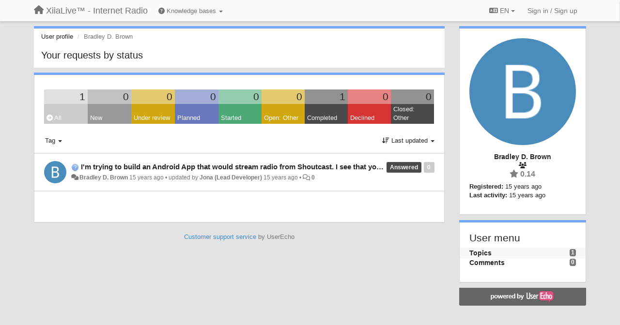

--- FILE ---
content_type: text/html; charset=utf-8
request_url: https://support.xiialive.com/users/56-bradley-d-brown/topics/
body_size: 10357
content:
<!DOCTYPE html>
<html lang="en" dir="ltr">
  <head>
    <meta charset="utf-8">
    <meta http-equiv="X-UA-Compatible" content="IE=edge">

    
    <meta name="viewport" content="width=device-width, initial-scale=1.0" />    

    <meta name="description" content="User profile">
    <meta name="author" content="">
    <meta name="apple-mobile-web-app-capable" content="yes">

    <title>Bradley D. Brown / Profile - Topics / XiiaLive™ - Internet Radio</title>
    

    

    

    
    <link rel="apple-touch-icon" href="https://xiialive.userecho.com/s/attachments/61/0/0/project_logo.png">
    

    


<script>
var initqueue = [];
var interface_mode = '';
var _uls_ls=(new Date()).getTime();
if (typeof __subfolder == 'undefined') var __subfolder='';

var _ue_globals=[];
_ue_globals['is_staff'] = false;
_ue_globals['lang_code'] = 'en';
_ue_globals['lang_direction'] = 'ltr';
_ue_globals['datepicker_lang_code'] = 'en';
_ue_globals['max_image_upload_size'] = 5242880;
_ue_globals['max_file_upload_size'] = 20971520;




_ue_globals['redactor_file_upload'] = true;

_ue_globals['redactor_ueactions'] = false;
_ue_globals['redactor_ue_ai'] = false;





function _checkYT(img){
	if(img.naturalHeight <= 90){
		var path = img.src;
		var altpath = path.replace('/maxresdefault.webp','/hqdefault.jpg').replace('/vi_webp/','/vi/');
		if (altpath != path){
			img.src = altpath;
		}
	}
}
</script>



  
        




    
    
    

    
    

    <link rel="stylesheet" href="/s/compress/css/output.ae92dd5887c7.css" type="text/css">

    

    <!-- HTML5 shim and Respond.js IE8 support of HTML5 elements and media queries -->
    <!--[if lt IE 9]>
      <script src="https://oss.maxcdn.com/libs/html5shiv/3.7.0/html5shiv.js"></script>
      <script src="https://oss.maxcdn.com/libs/respond.js/1.4.2/respond.min.js"></script>
    <![endif]-->

    



<style>

body {




}

/* Dashboard background color */


body {background-color: #E3E3E3;}

.module.module-topiclist .module-body {
  background-color: #E3E3E3;
}

/* Modules background color */
.panel {
background-color: #ffffff;
}

.ue_project_item {
background-color: #ffffff;
}

.module .module-body {
background-color: #ffffff;
}

.ue-content {
background-color: #ffffff;
}

.modal-content {
background-color: #ffffff;
}

.module-nav {
background-color: #ffffff;
}

.module-search .results-pane, .result-info {
background-color: #ffffff;
}

.module-topiclist .topic-item {
    background-color: #ffffff;
}

.module-topiclist .top-section {
    background-color: #ffffff;
    }

.module-topiclist .bottom-section {
    background-color: #ffffff;
    }

.navbar-nav .open .dropdown-menu {
    background-color: #ffffff;
}

.popover-title {
background-color: #f5f5f5;
}

.module-topiclist .tabbed ul.nav-pills, .module-topiclist .tabbed ul#tabs li.active a{
    background-color: #ffffff;
    color:#262626;
}


.dropdown-menu>li>a:hover, .btn-canned-response-dropdown .dropdown-menu>li>div.topic-item:hover {
 background-color: #ffffff;
}

/* Modules border color */

.panel-default {
border-color: #d8d8d8;
}

.ue-content table td {
border-color: #d8d8d8;
}

.ue-content table thead td {
    border-bottom: 3px solid #d8d8d8 !important;
}

.ue-content a.i_item_file:before{
    color: rgba(38,38,38,0.5) !important;
}

.module .module-body {
	border-color: #d8d8d8
}

.module {
    border-color: #d8d8d8
}

.form-control {
	border-color: #d8d8d8
}

.redactor-layer {
border-color: #d8d8d8
}

.admin-post-features {
border-bottom: 1px solid #d8d8d8;
}

.modal-header {
border-bottom: 1px solid #d8d8d8;
}

.modal-footer {
border-top: 1px solid #d8d8d8;
}

/*
.topic-solution {
border-color: #d8d8d8;
}
*/

/* Modules lighter color */



.bs-callout-info {
background-color: #f5f5f5;
}


.module-team h3 {
border-bottom: solid 1px #f5f5f5;
}

.comment-private {
background-color: #f5f5f5;
}

.comment-private .ue-content {
background-color: #f5f5f5;
}


.popover-content {
background-color: #ffffff;
}

.ue_project_item > div:first-child {
background-color: #f5f5f5;
}


.table-striped>tbody>tr:nth-child(odd)>td, .table-striped>tbody>tr:nth-child(odd)>th {
background-color: #f5f5f5;
}

.module .module-body .well {
background-color: #f5f5f5;
border-color:#d8d8d8;
}

.pagination>li>a, .pagination>li>span {
background-color: #f5f5f5;
border-color:#d8d8d8;
color:#262626;
}

.nav>li>a:hover, .nav>li>a:focus {
background-color: #f5f5f5;
}

.dropdown-menu {
background-color: #f5f5f5;
}

.dropdown-menu>li>a, .dropdown-menu>li>a:hover {
color:#262626;
}

.nav .open>a, .nav .open>a:hover, .nav .open>a:focus {
background-color: #f5f5f5;
}

.form-control {
background-color: #f5f5f5;
}

.form-control[disabled], .form-control[readonly], fieldset[disabled] .form-control{
background-color: #f5f5f5;
}

.editor-simulator {
  background: #f5f5f5;
  border: 1px solid #d8d8d8;
}

.redactor-layer {
    background-color: #f5f5f5;
}

/*
.redactor-box.redactor-styles-on {
  background-color: #ffffff;
}
*/
/*
body .redactor-box .ue-editor {
  background-color: #ffffff;
}*/
/*
.topic-solution {
background-color: #f5f5f5;
}
*/

/* Badge color */
.badge {
background-color: #
}

/* Font color */
.module-team .staff .username a {
    color:#262626;
}

.module-team .item-username a {
    color:#262626;
}

.ue_project_stats {
    color:#262626;
}


body, .module a,.widget .close  {
	color:#262626;
}

.user-mini-profile a {
    color:#262626;
}


.redactor-dropdown a {
    color: black;
}

.topic-header, .topic-item .topic-header a{
    color:#262626;
}


.form-control, .close {
    color:#262626;
}

.module-topiclist .topic-item:hover {
border-left: solid 4px rgba(38,38,38,0.5);
border-right: solid 4px rgba(38,38,38,0.5);
}


.comment-item:hover {
/*border-left: solid 4px rgba(38,38,38,0.5);
border-right: solid 4px rgba(38,38,38,0.5);
*/

background-color: rgba(245,245,245,0.8);
}

.frontend .navbar-fixed-top .dropdown-menu a {
    color:#262626;
}

/* Light font color */
.module-team .staff .title {
color: #7A7A7A;
}

.module-team .item-rating {
color: #7A7A7A;
}

/* Links color */
a {
color: #428bca;
}

.ue-content a {
color: #428bca;
}
.ue-content blockquote{
color:#262626;
}
.ue-content pre {
color:#262626;
background-color: #f5f5f5;
border-color: #d8d8d8;
word-break: keep-all;
}

.module-stats-topics h4 {
color: #428bca;
}

/* Navigation bar background color */
.frontend .navbar-fixed-top {
background-color: #fbfbfb;
}

.frontend .navbar-fixed-top .btn-default {
background-color: #fbfbfb;
}

.frontend .navbar {
border-color:#7F7F7F;
}

.frontend .navbar .nav>li>a:hover, .nav>li>a:focus {
background-color: #fbfbfb;
}

.frontend .navbar-fixed-top .nav .open>a,.frontend .navbar-fixed-top .nav .open>a:hover,.frontend .navbar-fixed-top .nav .open>a:focus {
background-color: #fbfbfb;
}

/* Navigation bar text color */
.frontend .navbar-fixed-top a, .frontend .navbar .nav > li > a {
color: #737373;
}

/* input group addons */
.input-group-addon {
background-color: #f5f5f5;
color: #262626;
border-color: #d8d8d8;
}

/*
.powered-by-ue-visibility .module-body {
background-color: #f5f5f5;
}
*/

.module-topiclist .topic-item.new-for-user,
.module-topiclist .topic-item.new-for-user .ue-content {
    background-color: #F2F5A9;
}




.module-categories ul > li.selected, .module-forums ul > li.selected, .module-user-profile-menu ul > li.selected{
background-color: rgba(245,245,245,0.8);
}







    
        /* PayPal Button */
.module.module-custom-script{
margin:10px 15px 10px 15px;
}
    








.powered-by-ue-visibility,
body .module.powered-by-ue-visibility,
body .module.powered-by-ue-visibility .module-body,
body .module.powered-by-ue-visibility .module-body a,
body .module.powered-by-ue-visibility .module-body a img{
    display: block !important;
    visibility: visible !important;
}
body .module.powered-by-ue-visibility .module-body a img{
    margin:auto;
}



</style>


    <link rel="shortcut icon" href="/s/images/favicon.ico" />



    
  </head>

<body class="frontend theme-default userprofile"  data-forum-id='1'>







    <div class="navbar navbar-fixed-top" role="navigation">
      <div class="container">

        


        <div class="navbar-header">
          <a class="navbar-brand" href="/"><i class="fas fa-home"></i><span class="hidden-sm placeholder"> XiiaLive™ - Internet Radio</span></a>
        </div>

        <div class="collapse2 navbar-collapse2">
          <ul class="nav navbar-nav hidden-xs">
            
              
              
              
              
              
            

            
              <li class="dropdown navbar-kb-forums">
                  <a class="dropdown-toggle" href="#" data-toggle="dropdown"><i class="fas fa-question-circle"></i><span class="hidden-xs kb-header"> Knowledge bases <b class="caret"></b></span></a>
                  <ul class="dropdown-menu">
                    
                      <li>
                        <a class="f3" style="padding-left:20px;white-space:nowrap;" href="/knowledge-bases/3-wiki">
                          <table style="width:100%;">
                            <tr>
                              <td class="text-align-left">Wiki</td>
                              <td class="text-align-right"><span  style="margin-left:10px;" class="badge">23</span></td>
                            </tr>
                          </table>
                        </a>
                      </li>
                    
                      <li>
                        <a class="f4" style="padding-left:20px;white-space:nowrap;" href="/knowledge-bases/4-release-notes">
                          <table style="width:100%;">
                            <tr>
                              <td class="text-align-left">Release notes</td>
                              <td class="text-align-right"><span  style="margin-left:10px;" class="badge">17</span></td>
                            </tr>
                          </table>
                        </a>
                      </li>
                    
                  </ul>
              </li>
            

            
          </ul>


        
        <button type="button" class="btn btn-default pull-right nav-button visible-xs offcanvas-toggle" data-toggle="offcanvas" aria-label="Menu"><i class="fas fa-bars"></i></button>
        
        
        <ul class="nav nav-right hidden-xs">
          



  
  <li class="dropdown light only-icon language-selector">
    <a class="dropdown-toggle btn btn-default" data-toggle="dropdown" href="#">
      <i class="fas fa-language hidden-xs"></i> EN <b class="caret"></b>
    </a>
    <ul class="dropdown-menu pull-right">
      
        <li dir="ltr" onclick="$(this).find('a').click();"><a href="/users/56-bradley-d-brown/topics/?lang=en">English (EN)</a></li>
      
        <li dir="ltr" onclick="$(this).find('a').click();"><a href="/users/56-bradley-d-brown/topics/?lang=ru">Русский (RU)</a></li>
      
        <li dir="ltr" onclick="$(this).find('a').click();"><a href="/users/56-bradley-d-brown/topics/?lang=es">Español (ES)</a></li>
      
        <li dir="ltr" onclick="$(this).find('a').click();"><a href="/users/56-bradley-d-brown/topics/?lang=fr">Français (FR)</a></li>
      
        <li dir="ltr" onclick="$(this).find('a').click();"><a href="/users/56-bradley-d-brown/topics/?lang=de">Deutsch (DE)</a></li>
      
        <li dir="ltr" onclick="$(this).find('a').click();"><a href="/users/56-bradley-d-brown/topics/?lang=nl">Nederlands (NL)</a></li>
      
        <li dir="ltr" onclick="$(this).find('a').click();"><a href="/users/56-bradley-d-brown/topics/?lang=is">Íslenska (IS)</a></li>
      
        <li dir="ltr" onclick="$(this).find('a').click();"><a href="/users/56-bradley-d-brown/topics/?lang=et">Eesti (ET)</a></li>
      
        <li dir="ltr" onclick="$(this).find('a').click();"><a href="/users/56-bradley-d-brown/topics/?lang=kk">Қазақша (KK)</a></li>
      
        <li dir="ltr" onclick="$(this).find('a').click();"><a href="/users/56-bradley-d-brown/topics/?lang=uk">‪Українська‬ (UK)</a></li>
      
        <li dir="ltr" onclick="$(this).find('a').click();"><a href="/users/56-bradley-d-brown/topics/?lang=da">Dansk (DA)</a></li>
      
        <li dir="ltr" onclick="$(this).find('a').click();"><a href="/users/56-bradley-d-brown/topics/?lang=ca">Català (CA)</a></li>
      
        <li dir="ltr" onclick="$(this).find('a').click();"><a href="/users/56-bradley-d-brown/topics/?lang=pl">Polski (PL)</a></li>
      
    </ul>
  </li>




  
    <li class="link-signin"><a href="#" class="btn btn-default" onclick="showSigninPanel();return false;" aria-label="Sign in / Sign up"><span class="visible-xs visible-sm"><i style="padding-left: 3px;padding-right: 3px;" class="fas fa-sign-in-alt"></i></span><span class="hidden-xs hidden-sm">Sign in / Sign up</span></a></li>
  




<script>
function extractFullDomain(url){
	var location_array = url.split('/');
	var domain = "";
	for (i = 0; i < 3; i++) { 
    	domain += location_array[i];
    	if (i < 2) {
    		domain += "/";
    	}
	}
	return domain;
}
function showSigninPanel(locResult){
	
		params='';if (locResult) params = '?local_result='+escape(locResult);
		
		ue_modal({'src':'/dialog/signin/'+params, 'max-width':'500px', callback: function () {ueTriggerEvent(window, 'uesigninpopuploaded');}});
	
}



</script>


         </ul>
         


        </div><!-- /.nav-collapse -->


      </div><!-- /.container -->
    </div><!-- /.navbar -->

<div class="navbar-offcanvas">
<button class="btn btn-default back-button" data-toggle="offcanvas" aria-label="Menu"><i class="fas fa-chevron-right"></i></button>

<ul class="nav user-menu">
  



  
  <li class="dropdown light only-icon language-selector">
    <a class="dropdown-toggle btn btn-default" data-toggle="dropdown" href="#">
      <i class="fas fa-language hidden-xs"></i> EN <b class="caret"></b>
    </a>
    <ul class="dropdown-menu pull-right">
      
        <li dir="ltr" onclick="$(this).find('a').click();"><a href="/users/56-bradley-d-brown/topics/?lang=en">English (EN)</a></li>
      
        <li dir="ltr" onclick="$(this).find('a').click();"><a href="/users/56-bradley-d-brown/topics/?lang=ru">Русский (RU)</a></li>
      
        <li dir="ltr" onclick="$(this).find('a').click();"><a href="/users/56-bradley-d-brown/topics/?lang=es">Español (ES)</a></li>
      
        <li dir="ltr" onclick="$(this).find('a').click();"><a href="/users/56-bradley-d-brown/topics/?lang=fr">Français (FR)</a></li>
      
        <li dir="ltr" onclick="$(this).find('a').click();"><a href="/users/56-bradley-d-brown/topics/?lang=de">Deutsch (DE)</a></li>
      
        <li dir="ltr" onclick="$(this).find('a').click();"><a href="/users/56-bradley-d-brown/topics/?lang=nl">Nederlands (NL)</a></li>
      
        <li dir="ltr" onclick="$(this).find('a').click();"><a href="/users/56-bradley-d-brown/topics/?lang=is">Íslenska (IS)</a></li>
      
        <li dir="ltr" onclick="$(this).find('a').click();"><a href="/users/56-bradley-d-brown/topics/?lang=et">Eesti (ET)</a></li>
      
        <li dir="ltr" onclick="$(this).find('a').click();"><a href="/users/56-bradley-d-brown/topics/?lang=kk">Қазақша (KK)</a></li>
      
        <li dir="ltr" onclick="$(this).find('a').click();"><a href="/users/56-bradley-d-brown/topics/?lang=uk">‪Українська‬ (UK)</a></li>
      
        <li dir="ltr" onclick="$(this).find('a').click();"><a href="/users/56-bradley-d-brown/topics/?lang=da">Dansk (DA)</a></li>
      
        <li dir="ltr" onclick="$(this).find('a').click();"><a href="/users/56-bradley-d-brown/topics/?lang=ca">Català (CA)</a></li>
      
        <li dir="ltr" onclick="$(this).find('a').click();"><a href="/users/56-bradley-d-brown/topics/?lang=pl">Polski (PL)</a></li>
      
    </ul>
  </li>




  
    <li class="link-signin"><a href="#" class="btn btn-default" onclick="showSigninPanel();return false;" aria-label="Sign in / Sign up"><span class="visible-xs visible-sm"><i style="padding-left: 3px;padding-right: 3px;" class="fas fa-sign-in-alt"></i></span><span class="hidden-xs hidden-sm">Sign in / Sign up</span></a></li>
  




<script>
function extractFullDomain(url){
	var location_array = url.split('/');
	var domain = "";
	for (i = 0; i < 3; i++) { 
    	domain += location_array[i];
    	if (i < 2) {
    		domain += "/";
    	}
	}
	return domain;
}
function showSigninPanel(locResult){
	
		params='';if (locResult) params = '?local_result='+escape(locResult);
		
		ue_modal({'src':'/dialog/signin/'+params, 'max-width':'500px', callback: function () {ueTriggerEvent(window, 'uesigninpopuploaded');}});
	
}



</script>


</ul>

</div>





<div id="wrap">

    <div class="container">
      

      
      <div id="content-wrapper" class="row row-offcanvas row-offcanvas-right">




        <!-- main -->
        <div class="main-content col-xs-12 col-sm-8 col-md-9">
          <div class="row">
            





<div class="module module-nav">

	<ol class="breadcrumb" style="margin-bottom:0px;">
	  <li><a href="#">User profile</a></li>
	  <li class="active">Bradley D. Brown</li>
	  
    



	</ol>

	<div class='user-section-header'>
		<h3 class="main-header">Your requests by status</h3>
		
			
		
	</div>
</div>



<style>
.always_hide{
    display:none !important;
}

.module-topiclist #filter-topictype, .module-topiclist #id_user_filter_tag, .module-topiclist #filter-topicstatus{
    display:none !important;
}


</style>




   <div id="module_3" class="module module-topiclist" >
       	
        <div class="module-body">
       	

<div class="top-section">

<div id="mask_loading_module_3" class="m_loading_mask"><i class="fas fa-sync fa-spin fa-2x"></i></div>


<ol class="breadcrumb">

  <li>Forum: <b><a href="/communities/1-general">General</a></b></li>

</ol>






<div class="m_usertopicstates">

<div class="table-wrapper">
<table style="width:100%;margin:10px 0px">
    <tr>
        
        <td class="counts" style="background-color:rgba(204, 204, 204, 0.6);width:11.11111111111111%;" onclick="mtopiclistActivateUserFilter('module_3', '0');return false;">
            1
        </td>
        
        <td class="counts" style="background-color:rgba(153, 153, 153, 0.6);width:11.11111111111111%;" onclick="mtopiclistActivateUserFilter('module_3', '1');return false;">
            0
        </td>
        
        <td class="counts" style="background-color:rgba(209, 167, 18, 0.6);width:11.11111111111111%;" onclick="mtopiclistActivateUserFilter('module_3', '-11');return false;">
            0
        </td>
        
        <td class="counts" style="background-color:rgba(103, 121, 188, 0.6);width:11.11111111111111%;" onclick="mtopiclistActivateUserFilter('module_3', '-12');return false;">
            0
        </td>
        
        <td class="counts" style="background-color:rgba(77, 170, 119, 0.6);width:11.11111111111111%;" onclick="mtopiclistActivateUserFilter('module_3', '-13');return false;">
            0
        </td>
        
        <td class="counts" style="background-color:rgba(209, 167, 18, 0.6);width:11.11111111111111%;" onclick="mtopiclistActivateUserFilter('module_3', '-19');return false;">
            0
        </td>
        
        <td class="counts" style="background-color:rgba(74, 74, 74, 0.6);width:11.11111111111111%;" onclick="mtopiclistActivateUserFilter('module_3', '-21');return false;">
            1
        </td>
        
        <td class="counts" style="background-color:rgba(214, 51, 51, 0.6);width:11.11111111111111%;" onclick="mtopiclistActivateUserFilter('module_3', '-22');return false;">
            0
        </td>
        
        <td class="counts" style="background-color:rgba(74, 74, 74, 0.6);width:11.11111111111111%;" onclick="mtopiclistActivateUserFilter('module_3', '-29');return false;">
            0
        </td>
        
    </tr>
    <tr>
        
        <td class="sname active" id="status0" style="background-color:#CCCCCC;" onclick="mtopiclistActivateUserFilter('module_3', '0');return false;">
        <i class="fas fa-arrow-circle-right"></i> All
        </td>
        
        <td class="sname" id="status1" style="background-color:#999999;" onclick="mtopiclistActivateUserFilter('module_3', '1');return false;">
        <i class="fas fa-arrow-circle-right"></i> New
        </td>
        
        <td class="sname" id="status-11" style="background-color:#D1A712;" onclick="mtopiclistActivateUserFilter('module_3', '-11');return false;">
        <i class="fas fa-arrow-circle-right"></i> Under review
        </td>
        
        <td class="sname" id="status-12" style="background-color:#6779BC;" onclick="mtopiclistActivateUserFilter('module_3', '-12');return false;">
        <i class="fas fa-arrow-circle-right"></i> Planned
        </td>
        
        <td class="sname" id="status-13" style="background-color:#4DAA77;" onclick="mtopiclistActivateUserFilter('module_3', '-13');return false;">
        <i class="fas fa-arrow-circle-right"></i> Started
        </td>
        
        <td class="sname" id="status-19" style="background-color:#D1A712;" onclick="mtopiclistActivateUserFilter('module_3', '-19');return false;">
        <i class="fas fa-arrow-circle-right"></i> Open: Other
        </td>
        
        <td class="sname" id="status-21" style="background-color:#4A4A4A;" onclick="mtopiclistActivateUserFilter('module_3', '-21');return false;">
        <i class="fas fa-arrow-circle-right"></i> Completed
        </td>
        
        <td class="sname" id="status-22" style="background-color:#D63333;" onclick="mtopiclistActivateUserFilter('module_3', '-22');return false;">
        <i class="fas fa-arrow-circle-right"></i> Declined
        </td>
        
        <td class="sname" id="status-29" style="background-color:#4A4A4A;" onclick="mtopiclistActivateUserFilter('module_3', '-29');return false;">
        <i class="fas fa-arrow-circle-right"></i> Closed: Other
        </td>
        
    </tr>
</table>
</div>

</div>



<!-- header -->




<!-- by type - TABS -->

<!-- filters -->
<ul class="nav nav-pills">

  <!-- by type - COMBOBOX -->
  
  

  <li id="filter-topictype" class="dropdown" data-toggle="tooltip" title="Filter topics by type">

  <a class="dropdown-toggle filter-topictype" href="#" data-toggle="dropdown">
      <span class="filter-name">Type</span> <span class="badge" style="display:none">0</span> <b class="caret"></b>
  </a>

  <ul class="dropdown-menu dropdown-menu-withbadges">

    
    
<li onclick="mtopiclistChangeTopicType(&#x27;module_3&#x27;,0);"><a style="padding-left:20px;white-space:nowrap;"><table style="width:100%;"><tr><td>All</td><td style="text-align:right;"><span class="badge">1,842</span></td></tr></table></a></li>
    

    
    
    
    
<li onclick="mtopiclistChangeTopicType(&#x27;module_3&#x27;,1);"><a style="padding-left:20px;white-space:nowrap;"><table style="width:100%;"><tr><td>Questions</td><td style="text-align:right;"><span class="badge">1,019</span></td></tr></table></a></li>
    
    
    
    
    
    
<li onclick="mtopiclistChangeTopicType(&#x27;module_3&#x27;,2);"><a style="padding-left:20px;white-space:nowrap;"><table style="width:100%;"><tr><td>Bugs</td><td style="text-align:right;"><span class="badge">537</span></td></tr></table></a></li>
    
    
    
    
    
    
<li onclick="mtopiclistChangeTopicType(&#x27;module_3&#x27;,4);"><a style="padding-left:20px;white-space:nowrap;"><table style="width:100%;"><tr><td>Requests/Ideas</td><td style="text-align:right;"><span class="badge">260</span></td></tr></table></a></li>
    
    
    
    
    
    
<li onclick="mtopiclistChangeTopicType(&#x27;module_3&#x27;,5);"><a style="padding-left:20px;white-space:nowrap;"><table style="width:100%;"><tr><td>Thanks</td><td style="text-align:right;"><span class="badge">26</span></td></tr></table></a></li>
    
    
    
  </ul>
  </li>
  
  

  <!-- by status -->
  
  <li id="filter-topicstatus" class="dropdown" data-toggle="tooltip" title="Filter topics by status">
    <a class="dropdown-toggle filter-topicstatus" data-toggle="dropdown" href="#" onclick="mtopiclistShowTopicFilter('module_3',this); return false;">
      <span class="filter-name">Status</span> <span class="badge" style="display:none">0</span> <b class="caret"></b>
    </a>
    <ul class="dropdown-menu dropdown-menu-withbadges"></ul>
  </li>
  

  <!-- by tag -->
  
  <li id="filter-tags" class="dropdown" data-toggle="tooltip" title="Filter topics by tag">
  <a class="dropdown-toggle" href="#" data-toggle="dropdown" onclick="mtopiclistShowTopicFilter('module_3',this); return false;">
      <span class="filter-name">Tag</span> <b class="caret"></b>
  </a>
  <ul class="dropdown-menu">
    <li id="filter-tag-all" onclick="mtopiclistChangeTopicTag('module_3','all');return false;"><a href="#">* All</a></li>
    <li id="filter-tag-unmarked" onclick="mtopiclistChangeTopicTag('module_3','none');return false;"><a href="#">* Unmarked</a></li>
    
    <li id="filter-tag-6" onclick="mtopiclistChangeTopicTag('module_3',6);return false;"><a href="#">Dell</a></li>
    
    <li id="filter-tag-13" onclick="mtopiclistChangeTopicTag('module_3',13);return false;"><a href="#">dir-shoutcast</a></li>
    
    <li id="filter-tag-12" onclick="mtopiclistChangeTopicTag('module_3',12);return false;"><a href="#">dir-uberstations</a></li>
    
    <li id="filter-tag-8" onclick="mtopiclistChangeTopicTag('module_3',8);return false;"><a href="#">HTC</a></li>
    
    <li id="filter-tag-4" onclick="mtopiclistChangeTopicTag('module_3',4);return false;"><a href="#">LG</a></li>
    
    <li id="filter-tag-9" onclick="mtopiclistChangeTopicTag('module_3',9);return false;"><a href="#">Motorola</a></li>
    
    <li id="filter-tag-5" onclick="mtopiclistChangeTopicTag('module_3',5);return false;"><a href="#">Samsung</a></li>
    
    <li id="filter-tag-7" onclick="mtopiclistChangeTopicTag('module_3',7);return false;"><a href="#">Sony</a></li>
    
  </ul>
  </li>
  


  <!-- by assignee-->
     <li class="filter_user_tag active"><a><img style="width:19px;height:19px" class="avatar"src="https://cdn.userecho.com/characters/66.png?1"/> <span id="user_filter_text" class="hidden-xs">Bradley D. Brown</span> <span class="close" href="#" style="padding-right:0px;padding-left:10px;margin-top:0px" onclick="mtopiclistDeactivateUserFilter('module_3');return false;">×</span></a></li>


  <!-- sorting -->
  
    <li id="dropdown-sort" class="dropdown pull-right" data-toggle="tooltip" title="Select sorting mode for topics">
    <a class="dropdown-toggle"
       href="#" data-toggle="dropdown">
        <i class="fas fa-sort-amount-down"></i> <span class="badge2" id="order_text">Last updated</span> <b class="caret"></b>
      </a>

    <ul class="dropdown-menu pull-right">
        
        <li onclick="mtopiclistChangeTopicOrder('module_3','top');"><a href="#">Top rated</a></li>
        
        <li onclick="mtopiclistChangeTopicOrder('module_3','updated');"><a href="#">Last updated</a></li>
        <li onclick="mtopiclistChangeTopicOrder('module_3','newest');"><a href="#">Newest</a></li>
        <li onclick="mtopiclistChangeTopicOrder('module_3','comments');"><a href="#">Most commented</a></li>
        
        <li class="divider"></li>
        <li onclick="mtopiclistChangeTopicOrder('module_3','upvotes');"><a href="#">More upvotes</a></li>
        <li onclick="mtopiclistChangeTopicOrder('module_3','downvotes');"><a href="#">More downvotes</a></li>
        <li onclick="mtopiclistChangeTopicOrder('module_3','popular');"><a href="#">Most popular</a></li>
        
        
        <li class="divider"></li>
        <li onclick="mtopiclistChangeTopicOrder('module_3','categories');"><a href="#">Categories</a></li>
        
    </ul>
    </li>
  


</ul>

<!-- /filters -->



<div id="no_topic" style="display:none">
    
		No topics
    
</div>

</div>

<div class="topiclist-topics">
	

  







<!-- Topic item -->
<div id="topic-872" data-topic-mode="compact-list" data-topic-id="872" data-forum-id="1" class="topic-item topic-item-compact-list">

<div >








   	
       <div class="topic-avatar"><img class="avatar ajax-popover clickable" onclick="window.open('/users/56-bradley-d-brown/topics/')" style="height:46px;width:46px;background-color:#4A8DBC;" src="https://cdn.userecho.com/characters/66.png?1" data-popover-class="mini-profile" data-popover-object-id="56" data-popover-url="/dialog/user/56/mini-profile/" alt=""/>
</div>
    





<div class="topic-votes pull-right">
        <span data-action="vote-topic" data-toggle="tooltip" title="0 votes. Click to vote!"  class="label label default label-light">0</span>
</div>








    
    
    <div class="topic-status topic-status-5">
        
        
        <span class="label label-sm" style="background-color:#4A4A4A">Answered</span>
        
        
    </div>
    
    
    
        
    

    


    <ul class="topic-actions" data-topic-id="872">
        
            
        
    </ul>
    

    

    


    
        
    <h3 class="topic-header">
        
            
            <span class="topic-type-image" title="Questions">

	
		
		
		
			<img src="/s/cache/3a/5d/3a5da5cdb77088f098b9fac23f7685f4.png" width="16" height="16" alt="" style="width:16px;height:16px;"/>
		
		
	


              
            </span>
            
            <a href='/communities/1/topics/872-im-trying-to-build-an-android-app-that-would-stream-radio-from-shoutcast-i-see-that-you-plan-to' target='_self'>I&#x27;m trying to build an Android App that would stream radio from Shoutcast.  I see that you plan to provide your streaming engine library...do you have an ETA for this?</a>
        
    </h3>
    


    
    <div class="topic-details">
        <i class="fa-fw fas fa-comments icon-source" title="via Forum" data-html="true" rel="tooltip"></i><a class="ajax-popover" href="/users/56-bradley-d-brown/topics/" data-popover-class="mini-profile" data-popover-object-id="56" data-popover-url="/dialog/user/56/mini-profile/">Bradley D. Brown</a> <span class="date-created" data-toggle="tooltip" title="Dec. 28, 2010, 10:25 a.m.">15 years ago</span>


        
            
        
        •
        
            <span class="topic-updated-info"> updated by <a class="ajax-popover" href="/users/1-jona/topics/" data-popover-class="mini-profile" data-popover-object-id="1" data-popover-url="/dialog/user/1/mini-profile/">Jona (Lead Developer)</a> <span class="date-updated" data-toggle="tooltip" title="Dec. 29, 2010, 1:35 p.m.">15 years ago</span> • </span>
        

        <span class="topic-comment-count">
            <i class="far fa-comments"></i> <a href='/communities/1/topics/872-im-trying-to-build-an-android-app-that-would-stream-radio-from-shoutcast-i-see-that-you-plan-to' target='_self'>0</a>
        </span>

        <span id="fb872performer"></span>

        

        

    </div>
    


    


    

    

    

	


	

	<!-- voting & follow -->
	
    


  <!-- voting & follow -->
  <div class="actions-bar">
  <div style="display:none"><input type="hidden" name="csrfmiddlewaretoken" value="ROUVmiPILf38172dJBJGz3x2JZKKW9f49H6JTtHgry3CadCZ0cmsTLHIvvUaIC9H"></div>
  
    <span class="vote-text hidden-xs">Vote</span>

    <div data-toggle="tooltip" title='Voting is disabled' style="display:inline-block;">

      

        <button data-action="vote" data-toggle="tooltip" title="+1 this topic" data-vote-value="1" data-loading-text="<i class='fas fa-sync fa-spin'></i>" class="btn btn-default disabled"><i class="fas fa-thumbs-up"></i> <span>0</span></button>

      

    
      

        <button data-action="vote" data-toggle="tooltip" title="-1 this topic" data-vote-value="-1" data-loading-text="<i class='fas fa-sync fa-spin'></i>" class="btn btn-default disabled"><i class="fas fa-thumbs-down"></i> <span>0</span></button>
      
          
    
    
    
    <button data-action="vote" data-toggle="tooltip" title="Voting is disabled" data-loading-text="<i class='fas fa-sync fa-spin'></i>" class="btn btn-default" style="font-weight:normal;display:none" data-vote-value="0">Undo</button>

    </div>
  
  


  <button  data-click-to-init="true" class="btn btn-default pull-right btn-follow" data-toggle="tooltip" data-follow-text="Follow" data-following-text="Following" title="When somebody makes an update here, you will get an email with the details" data-loading-text="<i class='fas fa-sync fa-spin'></i>" data-object-type="topic" data-object-id="872" data-action="follow"><i class="fas fa-envelope"></i> <span>Follow</span></button>

  </div>
    


    <!-- voting for kb -->
    

    </div>


    
    
    

    

</div>



  
</div>

<div class="bottom-section">
  <!-- paginator -->
  <div class="topiclist-paginator">﻿</div>
</div>

<script>

initqueue.push(function() {

__m_settings['module_3'] = []
__m_settings['module_3']['type_id'] = 0;
__m_settings['module_3']['order'] = 'updated';
__m_settings['module_3']['status'] = '0';
__m_settings['module_3']['tag'] = '0';
__m_settings['module_3']['category_id'] = '0';
__m_settings['module_3']['count_on_page'] = 10;
__m_settings['module_3']['forum_id'] = 1;
__m_settings['module_3']['topic_mode'] = 3;
__m_settings['module_3']['topiclist_url'] = "/communities/1-general/topics?order=updated&amp;type=0&amp;status=0&amp;tag=0";
__m_settings['module_3']['filter_user_id'] = 56;
__m_settings['module_3']['filter_user_type'] = 'author_or_collaborator';
__m_settings['module_3']['filter_user_activated'] = true;

__m_settings['module_3']['view'] = 'TopicList';
__m_settings['module_3']['save_page_hash'] = true;
setupImageZoom($('#module_3 .ue-content img'));


$(document).on("click","div#module_3 .topiclist-paginator .pagination a[data-page-id]",mtopiclistPaginatorClick);



//$('#module_3 div.topic-item').each(function(index) {$(this).addShowAll();});
$('#module_3 div.topic-text').each(function(index) {$(this).addShowAll();});

});



</script>


       	</div>
        
   </div>








          
          


          </div>

          
          <div class="row powered-by-ue-visibility">
            <div class="col-xs-12" style="text-align:center;">
              <p class="text-muted" style="margin-top: 10px;"><a href="https://userecho.com?pcode=pwbue_label_xiialive&amp;utm_source=pblv5&amp;utm_medium=cportal&amp;utm_campaign=pbue" target="_blank">Customer support service</a> by UserEcho</p>
            </div>
          </div>
          

        </div>
        <!-- /main -->



        <!-- right sidebar -->
        <div class="col-xs-8 col-sm-4 col-md-3 sidebar-offcanvas" id="sidebar" role="navigation">

          <div class="row">
            







	
		
	
    <div class="module" data-user-id="56">
    	<div class="module-body">
		<div class="text-center">
			<div id="id_div_avatar" class="user-avatar" style="position:relative;">
		    	<i class="fa-fw fas fa-lock user-blocked" title="Blocked" style="margin: auto;position: absolute;top: 0; left: 0; bottom: 0; right: 0;height: 64px;font-size: 64px;color: rgba(64, 64, 64, 0.8);display:none;"></i>
				<img class="avatar ajax-popover clickable" onclick="window.open('/users/56-bradley-d-brown/topics/')" style="height:256px;width:256px;background-color:#4A8DBC;" src="https://cdn.userecho.com/characters/66.png?1" data-popover-class="mini-profile" data-popover-object-id="56" data-popover-url="/dialog/user/56/mini-profile/" alt=""/>

			</div>
			
			

			<div class="user-name">Bradley D. Brown</div>
		</div>
		
		<ul class="list-unstyled">
		
			<li class="text-center user_group_data" ><i class="fa-fw fas fa-users"></i>
				
			</li>

			<li class="item-rating text-center"><i class="fas fa-star"></i> 0.14</li>
		</ul>
		<ul class="list-unstyled">
			<li class="user-registered"><strong>Registered:</strong> <span title="Dec. 28, 2010, 10:25 a.m.">15 years ago</span></li>
			<li class="user-last-activity"><strong>Last activity:</strong> <span title="Dec. 28, 2010, 10:25 a.m.">15 years ago</span></li>
		</ul>

		
       	</div>
	</div>

	


	
	
	



    <div class="module module-user-profile-menu">
    	<div class="module-body">
    	<h3>User menu</h3>

	<ul>
	
		<li class="selected">
			<span class="badge pull-right">1</span>
			<a href="/users/56-bradley-d-brown/topics/">Topics</a>
		</li>
	
		<li>
			<span class="badge pull-right">0</span>
			<a href="/users/56-bradley-d-brown/comments/">Comments</a>
		</li>
	</ul>

	

	
	</ul>

       	</div>
	</div>



	







            
            
            <div class="module powered-by-ue-visibility">
              <div class="module-body" style="text-align:center;padding:5px;background-color: #666666;">
                <a href="https://userecho.com?pcode=pwbue_label_xiialive&amp;utm_source=pblv4&amp;utm_medium=cportal&amp;utm_campaign=pbue" target="_blank">
                  <img style="" alt="Powered by UserEcho" src="https://userecho.com/s/img/poweredby_ue.png">
                </a>
              </div>
            </div>
            
          </div>
        <!-- /sidebar -->
        </div><!--/span-->



    <div class="col-xs-12">
    <div class="row bottom-modules">

    

    </div>
    </div>


    </div><!--/row-->



    
    </div><!--/.container-->
    <div class="backdrop"></div>
    </div>




    <!-- Placeholder for modals -->
    <div id="popup_container" class="ue_modal"><div id="default_popup"></div></div>

    <!-- Bootstrap core JavaScript
    ================================================== -->
    <!-- Placed at the end of the document so the pages load faster -->
    <script src="/s/libs/jquery/3.6.0/jquery.min.js"></script>


<input type="hidden" name="csrfmiddlewaretoken" value="Jbvnet7kJ1fk3G9Pccnqr9CXCOKXUNSH14HbLEZSpkfOcMJBtN0cLRMDokUnGgMk">
<script>
if (typeof __m_settings == 'undefined') var __m_settings=[];
</script>




<!-- JSI18N START -->
<script>
'use strict';
{
  const globals = this;
  const django = globals.django || (globals.django = {});

  
  django.pluralidx = function(count) { return (count == 1) ? 0 : 1; };
  

  /* gettext library */

  django.catalog = django.catalog || {};
  

  if (!django.jsi18n_initialized) {
    django.gettext = function(msgid) {
      const value = django.catalog[msgid];
      if (typeof value === 'undefined') {
        return msgid;
      } else {
        return (typeof value === 'string') ? value : value[0];
      }
    };

    django.ngettext = function(singular, plural, count) {
      const value = django.catalog[singular];
      if (typeof value === 'undefined') {
        return (count == 1) ? singular : plural;
      } else {
        return value.constructor === Array ? value[django.pluralidx(count)] : value;
      }
    };

    django.gettext_noop = function(msgid) { return msgid; };

    django.pgettext = function(context, msgid) {
      let value = django.gettext(context + '\x04' + msgid);
      if (value.includes('\x04')) {
        value = msgid;
      }
      return value;
    };

    django.npgettext = function(context, singular, plural, count) {
      let value = django.ngettext(context + '\x04' + singular, context + '\x04' + plural, count);
      if (value.includes('\x04')) {
        value = django.ngettext(singular, plural, count);
      }
      return value;
    };

    django.interpolate = function(fmt, obj, named) {
      if (named) {
        return fmt.replace(/%\(\w+\)s/g, function(match){return String(obj[match.slice(2,-2)])});
      } else {
        return fmt.replace(/%s/g, function(match){return String(obj.shift())});
      }
    };


    /* formatting library */

    django.formats = {
    "DATETIME_FORMAT": "N j, Y, P",
    "DATETIME_INPUT_FORMATS": [
      "%Y-%m-%d %H:%M:%S",
      "%Y-%m-%d %H:%M:%S.%f",
      "%Y-%m-%d %H:%M",
      "%m/%d/%Y %H:%M:%S",
      "%m/%d/%Y %H:%M:%S.%f",
      "%m/%d/%Y %H:%M",
      "%m/%d/%y %H:%M:%S",
      "%m/%d/%y %H:%M:%S.%f",
      "%m/%d/%y %H:%M",
      "%Y-%m-%d"
    ],
    "DATE_FORMAT": "N j, Y",
    "DATE_INPUT_FORMATS": [
      "%Y-%m-%d",
      "%m/%d/%Y",
      "%m/%d/%y",
      "%b %d %Y",
      "%b %d, %Y",
      "%d %b %Y",
      "%d %b, %Y",
      "%B %d %Y",
      "%B %d, %Y",
      "%d %B %Y",
      "%d %B, %Y"
    ],
    "DECIMAL_SEPARATOR": ".",
    "FIRST_DAY_OF_WEEK": 0,
    "MONTH_DAY_FORMAT": "F j",
    "NUMBER_GROUPING": 3,
    "SHORT_DATETIME_FORMAT": "m/d/Y P",
    "SHORT_DATE_FORMAT": "m/d/Y",
    "THOUSAND_SEPARATOR": ",",
    "TIME_FORMAT": "P",
    "TIME_INPUT_FORMATS": [
      "%H:%M:%S",
      "%H:%M:%S.%f",
      "%H:%M"
    ],
    "YEAR_MONTH_FORMAT": "F Y"
  };

    django.get_format = function(format_type) {
      const value = django.formats[format_type];
      if (typeof value === 'undefined') {
        return format_type;
      } else {
        return value;
      }
    };

    /* add to global namespace */
    globals.pluralidx = django.pluralidx;
    globals.gettext = django.gettext;
    globals.ngettext = django.ngettext;
    globals.gettext_noop = django.gettext_noop;
    globals.pgettext = django.pgettext;
    globals.npgettext = django.npgettext;
    globals.interpolate = django.interpolate;
    globals.get_format = django.get_format;

    django.jsi18n_initialized = true;
  }
};

</script>
<!-- JSI18N END -->

<script src="/s/compress/js/output.e22086511ee5.js"></script>


  



<script>
$(document).ready(function() {
    


    
});


</script>



<script type="text/javascript">
var __m_settings = [];
</script>

<script type="text/javascript">
$(document).ready(function() {
    $('#m_topic_list #id_user_filter_tag').addClass('always_hide');
});
</script>


    

    <script>

    //Mobile IE fix
    if (navigator.userAgent.match(/IEMobile\/10\.0/) || navigator.userAgent.match(/WPDesktop/)) {
    var msViewportStyle = document.createElement("style");
    msViewportStyle.appendChild(
        document.createTextNode(
            "@-ms-viewport{width:auto!important}"
        )
    );
    document.getElementsByTagName("head")[0].
        appendChild(msViewportStyle);
    }
    //End mobile IE fix

    //Perform init
    $(document).ready(function() {
        //Run global init queue
        while (initqueue.length > 0) {(initqueue.shift())();}
    });

    function search() {
      $('.backdrop').fadeIn('fast');
      $('.results-pane').slideDown();

    }



    // navigate by pages and searches in history (back button in the browser)
    $(document).ready(function(){
        if ("onhashchange" in window) {
          $( window ).on( "hashchange", function( event ) {
            ueNavigateByHash();
          }).trigger('hashchange');
        };
    })

    $(document).ready(function(){
      $("span[data-rel]").tooltip({container: 'body'});
      $("a[data-rel]").tooltip({container: 'body'});
      $(".actions-bar button").tooltip({container: 'body'});
      $("[data-toggle=tooltip]").tooltip({container: 'body'});
      $("[rel=tooltip]").tooltip({container: 'body'});
    })

    </script>

    <script>

    Sentry.init({ dsn: 'https://d6e663a43b37aa5393452888c008fea9@sentry.userecho.com/7' });

    Sentry.configureScope(function(scope){
      scope.setUser({"id": "None","username": ""});
      scope.setExtra("project_id", "61");
    });

    function iniFrame() {
      if ( window.location !== window.parent.location )
      {
          var data = {'window':window.location, 'parent': window.parent.location};
          console.log(data)
          if(!window.location.href.includes("widget")) {
            Sentry.captureMessage("Iframe detected: " + JSON.stringify(data));
          }

      }
      else {

      }
  }
  iniFrame();
  </script>



    

  <!-- USERECHO GA4 Google tag (gtag.js) -->
  
  
  <script async src="https://www.googletagmanager.com/gtag/js?id=G-KV4LQFT7ZN&l=dataLayerUE"></script>
  <script>
    window.dataLayerUE = window.dataLayerUE || []
    function ue_gtag_ga4() {
      dataLayerUE.push(arguments)
    }
    ue_gtag_ga4('js', new Date())
    ue_gtag_ga4('config', 'G-KV4LQFT7ZN', {
      ue_server_name: 'us4',
      ue_project_id: '61'
    })
  </script>

  <script>
    function uegtagSend(action, params) {
      ue_gtag_ga4('send', action, params)
    }
    function trackEvent(category, action, label) {
      uegtagSend('event', { eventCategory: category, eventAction: action, eventLabel: label })
    }
    function gaTrackSearch(forum_id, search_path, search_text) {
      if (!search_text) return
      uegtagSend('search', search_text.toLowerCase())
    }
    function gaTrackSearchV3(search_text) {
      // uses for ue v3
      if (!search_text) return
      uegtagSend('search', search_text.toLowerCase())
    }
  </script>


    

  </body>
</html>
